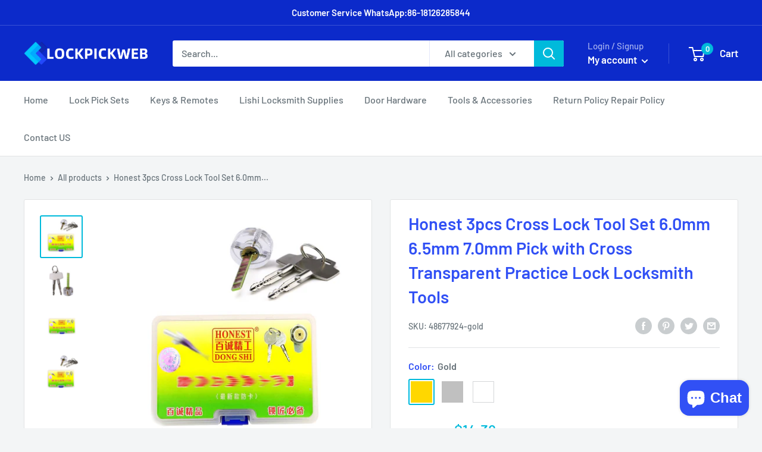

--- FILE ---
content_type: text/javascript
request_url: https://lockpickweb.com/cdn/shop/t/4/assets/custom.js?v=90373254691674712701595667029
body_size: -758
content:
//# sourceMappingURL=/cdn/shop/t/4/assets/custom.js.map?v=90373254691674712701595667029
